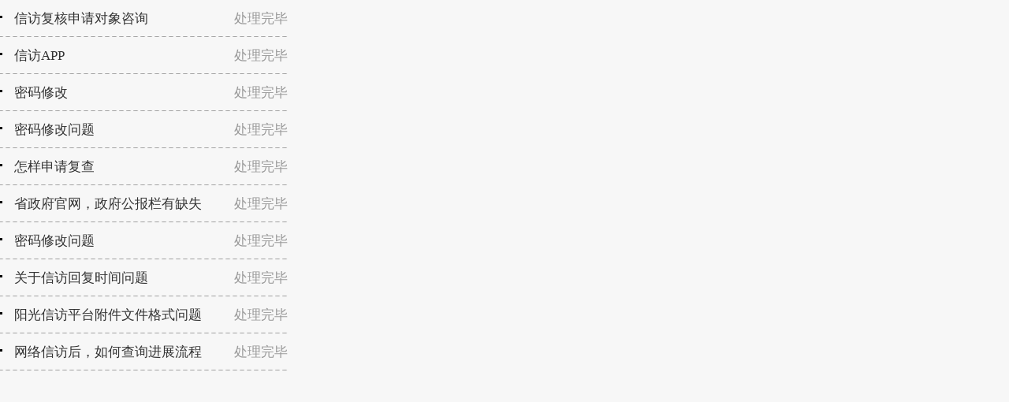

--- FILE ---
content_type: text/html; charset=UTF-8
request_url: https://jssxfj.jiangsu.gov.cn/jact/datacall/model/datacalltransact/datacalltransact_1569315319191.htm
body_size: 1068
content:
<meta http-equiv="Content-Type" content="text/html; charset=utf-8" /> 
<link href="../../images/css.css" rel="stylesheet" type="text/css" />
<div class="news-change-list" style="width: 380px;height: 320px;">
	<ul><!--datacall start-->
		<li><i></i>
			<a href="/jact/front/mailpubdetail.do?transactId=451522&sysid=208" title="信访复核申请对象咨询" target=_blank>信访复核申请对象咨询</a><span>处理完毕</span>
		</li>
 
		<li><i></i>
			<a href="/jact/front/mailpubdetail.do?transactId=450135&sysid=208" title="信访APP" target=_blank>信访APP</a><span>处理完毕</span>
		</li>
 
		<li><i></i>
			<a href="/jact/front/mailpubdetail.do?transactId=445841&sysid=208" title="密码修改" target=_blank>密码修改</a><span>处理完毕</span>
		</li>
 
		<li><i></i>
			<a href="/jact/front/mailpubdetail.do?transactId=442301&sysid=208" title="密码修改问题" target=_blank>密码修改问题</a><span>处理完毕</span>
		</li>
 
		<li><i></i>
			<a href="/jact/front/mailpubdetail.do?transactId=435746&sysid=208" title="怎样申请复查" target=_blank>怎样申请复查</a><span>处理完毕</span>
		</li>
 
		<li><i></i>
			<a href="/jact/front/mailpubdetail.do?transactId=424870&sysid=208" title="省政府官网，政府公报栏有缺失" target=_blank>省政府官网，政府公报栏有缺失</a><span>处理完毕</span>
		</li>
 
		<li><i></i>
			<a href="/jact/front/mailpubdetail.do?transactId=420625&sysid=208" title="密码修改问题" target=_blank>密码修改问题</a><span>处理完毕</span>
		</li>
 
		<li><i></i>
			<a href="/jact/front/mailpubdetail.do?transactId=419625&sysid=208" title="关于信访回复时间问题" target=_blank>关于信访回复时间问题</a><span>处理完毕</span>
		</li>
 
		<li><i></i>
			<a href="/jact/front/mailpubdetail.do?transactId=409416&sysid=208" title="阳光信访平台附件文件格式问题" target=_blank>阳光信访平台附件文件格式问题</a><span>处理完毕</span>
		</li>
 
		<li><i></i>
			<a href="/jact/front/mailpubdetail.do?transactId=405160&sysid=208" title="网络信访后，如何查询进展流程" target=_blank>网络信访后，如何查询进展流程</a><span>处理完毕</span>
		</li>
 <!--datacall end--> 
	</ul>
</div>
<style>
	body{background: #f7f7f7;}
	.news-change-list ul li i{width: 3px;height: 3px;float: left;display: block;background: #000000;margin: 20px 15px 0 0;}
	.news-change-list ul li {
	    height: 47px;
	    line-height: 47px;
	    font-size: 17px;
	    color: #333;
	    width: 365px;
		background: url(http://jssxfj.jiangsu.gov.cn/images/2056/xbkx.png) repeat-x bottom;
	}
	.news-change-list ul li a {
	    color: #333;
		width: 270px;
		font-family: "microsoft yahei";
		white-space: nowrap;
    overflow: hidden;
    text-overflow: ellipsis;
	display: block;
	float: left;
	}
	.news-change-list ul li span {
	    color: #999;
	    float: right;
		font-size: 17px;
	    line-height: 47px;
		font-family: "microsoft yahei";
	}
	ul{list-style: none;padding: 0;margin: 0;}
	li{list-style: none;padding: 0;margin: 0;}
</style>

--- FILE ---
content_type: text/css
request_url: https://jssxfj.jiangsu.gov.cn/jact/datacall/images/css.css
body_size: 2824
content:
/*
css样式表 项目部
2010-12-10
*/

/*网页全局样式开始*/
    html {
/*页面变灰*/
        /*filter:progid:DXImageTransform.Microsoft.BasicImage(grayscale=1);*/
    }
body {
    /*body基本样式开始*/
            background-color:#fff;  /*背景颜色*/
    font-size:9pt;  /*字体大小*/
    color:#3D3D3D;  /*字体颜色*/
    FONT-FAMILY:宋体; /*字体*/
    text-align:left;    /*水平居左*/
    margin-top: 0px;    /*页面上边距*/
    margin-bottom: 0px; /*页面下边距*/
    margin-left: 0px;   /*页面左边距*/
    margin-right: 0px;  /*页面右边距*/
    /*body基本样式结束*/

        /*body扩展样式开始*/
            background-repeat: 228; /*背景重复*/
    background-position: center;    /*背景居中*/
    scrollbar-face-color:#b9b9b9;
    scrollbar-highlight-color:#b9b9b9;
    scrollbar-shadow-color:#b9b9b9;
    scrollbar-3dlight-color:#b9b9b9;
    scrollbar-darkshadow-color:#b9b9b9;
    scrollbar-arrow-color:#F0F0F0;
    scrollbar-track-color:#F0F0F0;
    scrollbar-base-color:#F0F0F0;
    /*拖动条的表面颜色*/
            scrollbar-face-color:#fbf6e8;
    MARGIN: 0px;
    /*亮边*/  
            scrollbar-highlight-color:#fbf6e8;
    /*暗边*/
            scrollbar-shadow-color:#aaaaaa;
    scrollbar-3dlight-color:#aaaaaa;
    /*箭头颜色*/
            scrollbar-arrow-color:#aaaaaa;
    /*拖动区域(TrackBar)颜色*/
            scrollbar-track-color:#fbf6e8;
    scrollbar-darkshadow-color:#fbf6e8/*body扩展样式结束*/
}
page {
    width:auto;
!important;
    max-width:1002px;
!important;
    margin:0 auto;
    height:auto;
!important;
    width:1002px;
}
/*页面容器初始化开始,*/
    tr, td, span {
    font-size:9pt;
    color:#3D3D3D;
    FONT-FAMILY:宋体;
    line-height:180%;
}
/*页面容器初始化结束*/

/*网页全局样式结束*/

/*版通基本样式开始*/
    /*文章标题样式*/
    .title {
    font-size:16pt;
    FONT-FAMILY:宋体;
    color:#3D3D3D;
    font-weight:bold;
    line-height:150%;
}
/*首页、频道页栏目默认标题列表样式 小字体*/
    .bt_link {
    font-size:9pt;
    FONT-FAMILY:宋体;
    text-decoration:none;
    color:#494949;
}
/*底层栏目页标题列表及文章正文样式 大字体*/
    .bt_content {
    font-size:10.5pt;
    FONT-FAMILY:宋体;
    text-decoration:none;
    color:#3D3D3D;
    line-height:180%;
}
/*时间显示样式*/
    .bt_time {
    font-size:8pt;
    color:#c8c8c8;
    FONT-FAMILY:Verdana
}
.bt_date {
    font-size:7pt;
    color:#999999;
    FONT-FAMILY:Verdana
}
/*"更多"显示样式*/
    .bt_more {
    font-size:9pt;
    text-decoration:underline;
    color:#3D3D3D
}
.bt_unline {
    border-bottom:#999999 dashed 1px;
}
/*版通基本样式结束*/

/*超链接样式开始 可自行扩展*/
    a.white {
    FONT-FAMILY:宋体;
    text-decoration: none;
    color:#ffffff;
}
a.white:hover {
    FONT-FAMILY:宋体;
    text-decoration:none;
    color:#ff0000;
}
a.white:visited {
    FONT-FAMILY:宋体;
    text-decoration: none;
    color:#ffffff;
}
a.bt_more {
    FONT-FAMILY:宋体;
    text-decoration: underline;
    color:#3D3D3D;
}
a.bt_more:hover {
    FONT-FAMILY:宋体;
    text-decoration: underline;
    color:#FF0000;
}
a.bt_more:visited {
    FONT-FAMILY:宋体;
    text-decoration: underline;
    color:#3D3D3D;
}
/*整个网页超链接样式开始*/
    a:link {
    FONT-FAMILY:宋体;
    text-decoration:none;
    color:#3D3D3D;
}
a:active {
    FONT-FAMILY:宋体;
    text-decoration:none;
}
a:hover {
    FONT-FAMILY:宋体;
    text-decoration:none;
    color:#ff0000;
}
a:visited {
    FONT-FAMILY:宋体;
    text-decoration:none;
}
/*超链接样式结束*/

/* 自定义样式开始 */
    /*各种颜色样式 可自行扩展*/
    .blue {
    color:#406EC2;
    font-size: 9pt;
    text-decoration:underline;
}
.white {
    color:#FFFFFF;
    font-size: 9pt;
    text-decoration:none;
}
.red {
    text-decoration:underline;
    color:#C70506;
}
.yellow {
    text-decoration:none;
    color:#FFB900;
}
.green {
    text-decoration:underline;
    color:#038C54;
}
.coffee {
    color:#A70404;
    font-size: 9pt;
    text-decoration:none;
}
.purple {
    color:#70017A;
    font-size: 9pt;
    text-decoration:none;
}
/* 四周为1象素的边框*/
    .border1 {
    BORDER-RIGHT: #3D3D3D 1px solid;
    BORDER-LEFT: #3D3D3D 1px solid;
    BORDER-BOTTOM: #3D3D3D 1px solid;
    BORDER-TOP: #3D3D3D 1px solid;
    background-color:#ffffff
}
/*表格背景图片不动*/
    .bgimg {
    background-image:url(images/图片文件);
    background-repeat:no-repeat;
    background-position:right bottom;
}
/*  一些滤镜的样式 慎用 */
    /* Glow 扩充的阴影字 IE4.0+*/
    .glow {
    FONT-SIZE: 10.5pt;
    filter: Glow(Color=#3D3D3D, Strength=2)
}
/* Gradient 渐变 gradientType=0垂直渐变 1水平渐变默认 00完全透明  ff完全不透明 IE5.5+ */
    .grad {
    FONT-SIZE: 10.5pt;
 FILTER:progid:DXImageTransform.Microsoft.Gradient(gradientType=0, startColorStr=#FF0000FF, endColorStr=#00000000)
}
/* AlphaImageLoader 图片平铺  scale:拉伸图片满表格 crop:显示图片自身大小并显示背景色 image:只显示图片 IE5.5+*/
    .alphaimage {
 filter:progid:DXImageTransform.Microsoft.AlphaImageLoader(src='images/rdl_ice.jpg', sizingMethod='scale')
}
/* Blur IE5.5+ 模糊阴影字*/
    .blur1 {
 filter:progid:DXImageTransform.Microsoft.Blur(makeShadow=true, pixelRadius=1, shadowOpacity=0.25)
}
/* Blur IE5.5+ 模糊阴影字*/
    .blur2 {
    filter:blur(add=ture, direction=135, strength=6)
}
/* DropShadow 有斜度的阴影字 IE4.0+ */
    .dropshadow1 {
    color: #ff0000;
    filter: DropShadow(Color=#ffffff, OffX=1, OffY=1, Positive=1)
}
/*  制作对象的阴影效果IE5.5+*/
    .dropshadow2 {
 filter:progid:DXImageTransform.Microsoft.DropShadow(color=#FF404040, offX=3, offY=3, positives=true)
}
/* 自定义样式结束 */
#hotnews {
    width: 94%;
    height:240px;
}
#hotnews2 {
    width: 94%;
    height:120px;
}
.fr {
    float:right;
    font-size:8pt;
    color:#c8c8c8;
    FONT-FAMILY:Verdana
}
#hotnews ul {
    margin: 0px;
    padding:0px;
    list-style-position: inside;
    list-style:disc;
}
#hotnews li {
    text-align: left;
    font-size:9pt;
    FONT-FAMILY:宋体;
    text-decoration:none;
    color:#494949;
    line-height:24px;
}
#hotnews2 ul {
    margin: 0px;
    padding:0px;
    list-style-position: inside;
    list-style:disc;
}
#hotnews2 li {
    text-align: left;
    font-size:9pt;
    FONT-FAMILY:宋体;
    text-decoration:none;
    color:#494949;
    line-height:24px;
}
#qu_xh {
    background-color: #f8f8f8;
    height: 24px;
    width: 104px;
    float: left;
    border-right:1px #e1e1e1 solid;
}
#qu_wt {
    background-color: #f8f8f8;
    height: 24px;
    width: 394px;
    float: left;
    border-right:1px #e1e1e1 solid;
}
#qu_lb{
    background-color: #f8f8f8;
    height: 24px;
    width: 113px;
    float: left;
    border-right:1px #e1e1e1 solid;
}
#qu_da {
    background-color: #f8f8f8;
    height: 24px;
    width: 224px;
    float: left;
    border-right:1px #e1e1e1 solid;
}
#qu_dw {
    background-color: #f8f8f8;
    height: 24px;
    width: 128px;
    float: left;
    border-right:1px #e1e1e1 solid;
}
#qu_rq{
    background-color: #f8f8f8;
    height: 24px;
    width: 113px;
    float: left;
    border-right:1px #e1e1e1 solid;
}
#qu_xq {
    background-color: #f8f8f8;
    height: 24px;
    width: 125px;
    float: left;
}
#qu_main {
    height: 24px;
    width: 979px;
    margin:0px auto;
    text-align:center;
    border:1px #e1e1e1 solid;
    line-height:24px;
    border-top:none; 
}
#qu_main1 {
    height: 24px;
    width: 745px;
    margin-left:0px ;
    text-align:center;
    border:1px #e1e1e1 solid;
    line-height:24px;
    border-top:none; 
}
.cap_td{
    valign:middle;
    background:url(images/hb_bg_06.gif);
    bgcolor:#FFFFFF;
    color:#3c3c3c;
    font-weight:bold;
    line-height:25px;
    border:1px #e1e1e1 solid;
}
.cap_td2{
    valign:middle;
    background:url(images/hb_bg_06.gif);
    bgcolor:#FFFFFF;
    color:#3c3c3c;
    font-weight:bold;
    line-height:25px;
    border:1px #e1e1e1 solid;
    border-left:none
}
.sin_td{
    align:center;valign:middle;
    background:url(images/hb_bg_06.gif);
    bgcolor:#FFFFFF;
    color:#3c3c3c;
    line-height:25px;
    border:1px #e1e1e1 solid;
    padding-left:10px;
}
.sin_td2{
    valign:middle;
    background:url(images/hb_bg_06.gif);
    bgcolor:#FFFFFF;
    color:#3c3c3c;
    line-height:25px;
    border:1px #e1e1e1 solid;
    border-left:none;
}
#sin_page{
    width:745px;
    height:100%
}
#sin_page ul{
    margin: 0px;
    margin-left:10px;
    padding:0px;
    list-style-position: inside;
    list-style:disc;    
}
#sin_page li {
    text-align: left;
    font-size:9pt;
    FONT-FAMILY:宋体;
    text-decoration:none;
    color:#494949;
    line-height:24px;
}
.title1{font-size:16pt;color:#d10000;font-weight:bold}
.font3{font-size: 9pt; color:#c00a03;}
.font9{color:#5b5b5b; font-size: 9pt; text-decoration:none; }
.font10{color:#333333; font-size: 10.5pt; text-decoration:none;line-height:26px;}
.bt_content{font-size: 10.5pt; text-decoration:none; color:#000000 ;line-height:26px; }